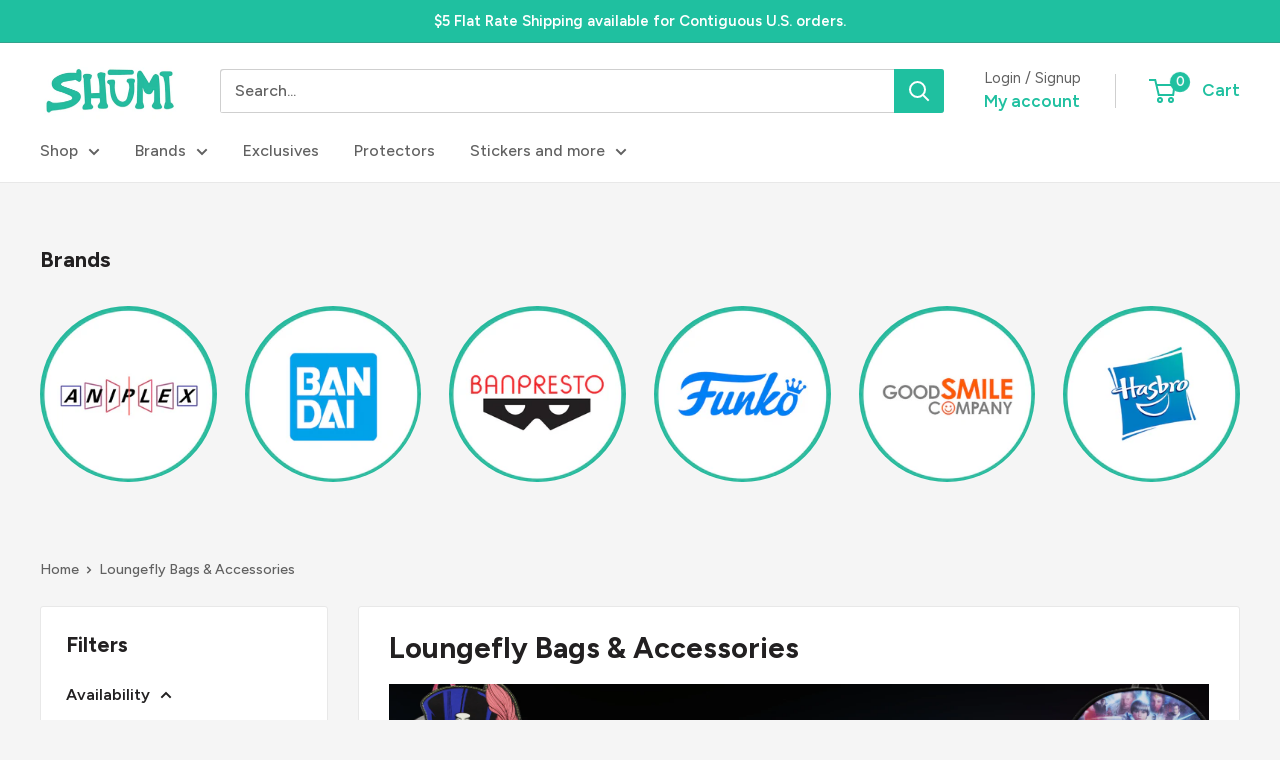

--- FILE ---
content_type: text/plain;charset=UTF-8, text/javascript
request_url: https://app.accessibilityspark.com/sessions?shop=shumi-toys-gifts.myshopify.com
body_size: -79
content:
// 1769951602937 | shumi-toys-gifts.myshopify.com | null | undefined